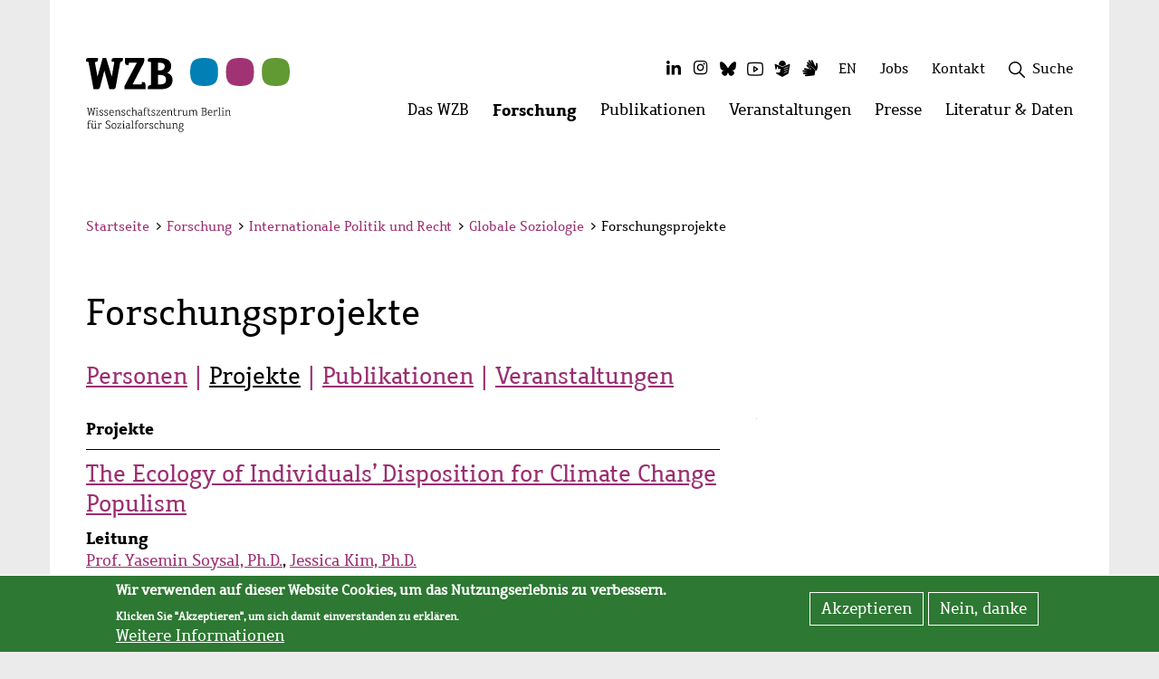

--- FILE ---
content_type: text/css
request_url: https://cms.wzb.eu/files/css/css_jpCQFiICwL9gBMAjh3f2dgQ47AmAJRDeTQkLmP4NbO8.css
body_size: 8206
content:
.text-align-left{text-align:left;}.text-align-right{text-align:right;}.text-align-center{text-align:center;}.text-align-justify{text-align:justify;}.align-left{float:left;}.align-right{float:right;}.align-center{display:block;margin-right:auto;margin-left:auto;}
.fieldgroup{padding:0;border-width:0;}
.container-inline div,.container-inline label{display:inline-block;}.container-inline .details-wrapper{display:block;}
.clearfix:after{display:table;clear:both;content:"";}
.js details:not([open]) .details-wrapper{display:none;}
.hidden{display:none;}.visually-hidden{position:absolute !important;overflow:hidden;clip:rect(1px,1px,1px,1px);width:1px;height:1px;word-wrap:normal;}.visually-hidden.focusable:active,.visually-hidden.focusable:focus{position:static !important;overflow:visible;clip:auto;width:auto;height:auto;}.invisible{visibility:hidden;}
.item-list__comma-list,.item-list__comma-list li{display:inline;}.item-list__comma-list{margin:0;padding:0;}.item-list__comma-list li:after{content:", ";}.item-list__comma-list li:last-child:after{content:"";}
.js .js-hide{display:none;}.js-show{display:none;}.js .js-show{display:block;}
.nowrap{white-space:nowrap;}
.position-container{position:relative;}
.progress{position:relative;}.progress__track{min-width:100px;max-width:100%;height:16px;margin-top:5px;border:1px solid;background-color:#fff;}.progress__bar{width:3%;min-width:3%;max-width:100%;height:16px;background-color:#000;}.progress__description,.progress__percentage{overflow:hidden;margin-top:0.2em;color:#555;font-size:0.875em;}.progress__description{float:left;}[dir="rtl"] .progress__description{float:right;}.progress__percentage{float:right;}[dir="rtl"] .progress__percentage{float:left;}.progress--small .progress__track{height:7px;}.progress--small .progress__bar{height:7px;background-size:20px 20px;}
.reset-appearance{margin:0;padding:0;border:0 none;background:transparent;line-height:inherit;-webkit-appearance:none;-moz-appearance:none;appearance:none;}
.resize-none{resize:none;}.resize-vertical{min-height:2em;resize:vertical;}.resize-horizontal{max-width:100%;resize:horizontal;}.resize-both{max-width:100%;min-height:2em;resize:both;}
table.sticky-header{z-index:500;top:0;margin-top:0;background-color:#fff;}
.system-status-counter__status-icon{display:inline-block;width:25px;height:25px;vertical-align:middle;}.system-status-counter__status-icon:before{display:block;width:100%;height:100%;content:"";background-repeat:no-repeat;background-position:center 2px;background-size:16px;}.system-status-counter__status-icon--error:before{background-image:url(/core/misc/icons/e32700/error.svg);}.system-status-counter__status-icon--warning:before{background-image:url(/core/misc/icons/e29700/warning.svg);}.system-status-counter__status-icon--checked:before{background-image:url(/core/misc/icons/73b355/check.svg);}
.system-status-report-counters__item{width:100%;margin-bottom:0.5em;padding:0.5em 0;text-align:center;white-space:nowrap;background-color:rgba(0,0,0,0.063);}@media screen and (min-width:60em){.system-status-report-counters{display:flex;flex-wrap:wrap;justify-content:space-between;}.system-status-report-counters__item--half-width{width:49%;}.system-status-report-counters__item--third-width{width:33%;}}
.system-status-general-info__item{margin-top:1em;padding:0 1em 1em;border:1px solid #ccc;}.system-status-general-info__item-title{border-bottom:1px solid #ccc;}
.tablesort{display:inline-block;width:16px;height:16px;background-size:100%;}.tablesort--asc{background-image:url(/core/misc/icons/787878/twistie-down.svg);}.tablesort--desc{background-image:url(/core/misc/icons/787878/twistie-up.svg);}
div.tree-child{background:url(/core/misc/tree.png) no-repeat 11px center;}div.tree-child-last{background:url(/core/misc/tree-bottom.png) no-repeat 11px center;}[dir="rtl"] div.tree-child,[dir="rtl"] div.tree-child-last{background-position:-65px center;}div.tree-child-horizontal{background:url(/core/misc/tree.png) no-repeat -11px center;}
.ui-helper-hidden{display:none;}.ui-helper-hidden-accessible{border:0;clip:rect(0 0 0 0);height:1px;margin:-1px;overflow:hidden;padding:0;position:absolute;width:1px;}.ui-helper-reset{margin:0;padding:0;border:0;outline:0;line-height:1.3;text-decoration:none;font-size:100%;list-style:none;}.ui-helper-clearfix:before,.ui-helper-clearfix:after{content:"";display:table;border-collapse:collapse;}.ui-helper-clearfix:after{clear:both;}.ui-helper-zfix{width:100%;height:100%;top:0;left:0;position:absolute;opacity:0;filter:Alpha(Opacity=0);}.ui-front{z-index:100;}.ui-state-disabled{cursor:default !important;pointer-events:none;}.ui-icon{display:inline-block;vertical-align:middle;margin-top:-.25em;position:relative;text-indent:-99999px;overflow:hidden;background-repeat:no-repeat;}.ui-widget-icon-block{left:50%;margin-left:-8px;display:block;}.ui-widget-overlay{position:fixed;top:0;left:0;width:100%;height:100%;}
.ui-menu{list-style:none;padding:0;margin:0;display:block;outline:0;}.ui-menu .ui-menu{position:absolute;}.ui-menu .ui-menu-item{margin:0;cursor:pointer;list-style-image:url("[data-uri]");}.ui-menu .ui-menu-item-wrapper{position:relative;padding:3px 1em 3px .4em;}.ui-menu .ui-menu-divider{margin:5px 0;height:0;font-size:0;line-height:0;border-width:1px 0 0 0;}.ui-menu .ui-state-focus,.ui-menu .ui-state-active{margin:-1px;}.ui-menu-icons{position:relative;}.ui-menu-icons .ui-menu-item-wrapper{padding-left:2em;}.ui-menu .ui-icon{position:absolute;top:0;bottom:0;left:.2em;margin:auto 0;}.ui-menu .ui-menu-icon{left:auto;right:0;}
.ui-selectmenu-menu{padding:0;margin:0;position:absolute;top:0;left:0;display:none;}.ui-selectmenu-menu .ui-menu{overflow:auto;overflow-x:hidden;padding-bottom:1px;}.ui-selectmenu-menu .ui-menu .ui-selectmenu-optgroup{font-size:1em;font-weight:bold;line-height:1.5;padding:2px 0.4em;margin:0.5em 0 0 0;height:auto;border:0;}.ui-selectmenu-open{display:block;}.ui-selectmenu-text{display:block;margin-right:20px;overflow:hidden;text-overflow:ellipsis;}.ui-selectmenu-button.ui-button{text-align:left;white-space:nowrap;width:14em;}.ui-selectmenu-icon.ui-icon{float:right;margin-top:0;}
.ui-button{padding:.4em 1em;display:inline-block;position:relative;line-height:normal;margin-right:.1em;cursor:pointer;vertical-align:middle;text-align:center;-webkit-user-select:none;-moz-user-select:none;-ms-user-select:none;user-select:none;overflow:visible;}.ui-button,.ui-button:link,.ui-button:visited,.ui-button:hover,.ui-button:active{text-decoration:none;}.ui-button-icon-only{width:2em;box-sizing:border-box;text-indent:-9999px;white-space:nowrap;}input.ui-button.ui-button-icon-only{text-indent:0;}.ui-button-icon-only .ui-icon{position:absolute;top:50%;left:50%;margin-top:-8px;margin-left:-8px;}.ui-button.ui-icon-notext .ui-icon{padding:0;width:2.1em;height:2.1em;text-indent:-9999px;white-space:nowrap;}input.ui-button.ui-icon-notext .ui-icon{width:auto;height:auto;text-indent:0;white-space:normal;padding:.4em 1em;}input.ui-button::-moz-focus-inner,button.ui-button::-moz-focus-inner{border:0;padding:0;}
.views-align-left{text-align:left;}.views-align-right{text-align:right;}.views-align-center{text-align:center;}.views-view-grid .views-col{float:left;}.views-view-grid .views-row{float:left;clear:both;width:100%;}.views-display-link + .views-display-link{margin-left:0.5em;}
#sliding-popup{background:url(/modules/contrib/eu_cookie_compliance/images/gradient.png) center center scroll repeat-y transparent;}.sliding-popup-bottom,.sliding-popup-top{margin:0;padding:0;width:100%;z-index:99999;left:0;text-align:center;}.sliding-popup-bottom{position:fixed;}.sliding-popup-top{position:relative;}.eu-cookie-compliance-content{margin:0 auto;max-width:80%;display:inline-block;text-align:left;width:100%;}.eu-cookie-compliance-buttons{float:right;margin:0 0 1em 0;max-width:40%;}.eu-cookie-compliance-categories-buttons{margin:0 0 1em 0;max-width:60%;float:left;}[dir="rtl"] .eu-cookie-compliance-buttons{float:left;}[dir="rtl"] .eu-cookie-compliance-categories-buttons{float:right;}.eu-cookie-compliance-more-button{cursor:pointer;display:inline;height:auto;margin:0;padding:0;border:none;text-decoration:underline;background:none;}.eu-cookie-compliance-secondary-button{cursor:pointer;border:none;background:none;margin-top:1em;padding:0 8px;vertical-align:middle;}.disagree-button.eu-cookie-compliance-more-button,.eu-cookie-compliance-agree-button,.eu-cookie-compliance-default-button,.eu-cookie-compliance-hide-button,.eu-cookie-compliance-more-button-thank-you,.eu-cookie-withdraw-button,.eu-cookie-compliance-save-preferences-button{cursor:pointer;margin-right:5px;margin-top:1em;vertical-align:middle;overflow:visible;width:auto;-moz-box-shadow:inset 0 1px 0 0 #ffffff;-webkit-box-shadow:inset 0 1px 0 0 #ffffff;box-shadow:inset 0 1px 0 0 #ffffff;background-color:#ededed;background-image:-moz-linear-gradient(top,#ededed 5%,#dfdfdf 100%);background-image:-webkit-gradient(linear,left top,left bottom,color-stop(5%,#ededed),color-stop(100%,#dfdfdf));background-image:-webkit-linear-gradient(top,#ededed 5%,#dfdfdf 100%);background-image:-o-linear-gradient(top,#ededed 5%,#dfdfdf 100%);background-image:-ms-linear-gradient(top,#ededed 5%,#dfdfdf 100%);background-image:linear-gradient(to bottom,#ededed 5%,#dfdfdf 100%);-moz-border-radius:6px;-webkit-border-radius:6px;border-radius:6px;border:1px solid #dcdcdc;color:#000;font-family:Arial,sans-serif;font-weight:bold;padding:4px 8px;text-decoration:none;text-shadow:1px 1px 0 #ffffff;}[dir="rtl"] .eu-cookie-compliance-buttons button{-moz-box-shadow:inset 0 0 0 1px #ffffff;-webkit-box-shadow:inset 0 0 0 1px #ffffff;box-shadow:inset 0 0 0 1px #ffffff;}.disagree-button.eu-cookie-compliance-more-button:hover,.eu-cookie-compliance-agree-button:hover,.eu-cookie-compliance-default-button:hover,.eu-cookie-compliance-hide-button:hover,.eu-cookie-compliance-more-button-thank-you:hover,.eu-cookie-withdraw-button:hover{background-color:#dfdfdf;background-image:-moz-linear-gradient(top,#dfdfdf 5%,#ededed 100%);background-image:-webkit-gradient(linear,left top,left bottom,color-stop(5%,#dfdfdf),color-stop(100%,#ededed));background-image:-webkit-linear-gradient(top,#dfdfdf 5%,#ededed 100%);background-image:-o-linear-gradient(top,#dfdfdf 5%,#ededed 100%);background-image:-ms-linear-gradient(top,#dfdfdf 5%,#ededed 100%);background-image:linear-gradient(to bottom,#dfdfdf 5%,#ededed 100%);}.disagree-button.eu-cookie-compliance-more-button:active,.eu-cookie-compliance-agree-button:active,.eu-cookie-compliance-default-button:active,.eu-cookie-compliance-hide-button:active,.eu-cookie-compliance-more-button-thank-you:active,.eu-cookie-withdraw-button:active{position:relative;top:1px;}.eu-cookie-compliance-message{float:left;margin:5px 0 0;max-width:60%;}.eu-cookie-compliance-banner--categories .eu-cookie-compliance-message{max-width:100%;}.eu-cookie-compliance-categories{clear:both;padding-top:1em;}.eu-cookie-compliance-categories label{display:inline;}[dir="rtl"] .eu-cookie-compliance-message{float:right;text-align:right;}.eu-cookie-compliance-message h1,.eu-cookie-compliance-message h2,.eu-cookie-compliance-message h3,.eu-cookie-compliance-message p{color:#fff;font-weight:bold;line-height:1.4;margin:0 0 5px 0;}.eu-cookie-compliance-message h1{font-size:24px;}.eu-cookie-compliance-message h2{font-size:16px;}.eu-cookie-compliance-message h3{font-size:12px;}.eu-cookie-compliance-message p{font-size:12px;display:inline;}.eu-cookie-withdraw-tab{padding:4px 7px;cursor:pointer;}.sliding-popup-bottom .eu-cookie-withdraw-tab{border-width:2px 2px 0;border-radius:5px 5px 0 0;}.sliding-popup-top .eu-cookie-withdraw-tab{border-width:0 2px 2px;border-radius:0 0 5px 5px;}.eu-cookie-withdraw-wrapper.sliding-popup-top,.eu-cookie-withdraw-wrapper.sliding-popup-top .eu-cookie-withdraw-banner{transform:scaleY(-1);}.eu-cookie-withdraw-tab{position:absolute;top:0;transform:translate(-50%,-100%);left:50%;}.eu-cookie-withdraw-wrapper.sliding-popup-top .eu-cookie-withdraw-tab{transform:translate(-50%,-100%) scaleY(-1);}@media screen and (max-width:600px){.eu-cookie-compliance-content{max-width:95%;}.eu-cookie-compliance-categories,.eu-cookie-compliance-message{max-width:100%;}.eu-cookie-compliance-buttons{clear:both;float:none;max-width:100%;margin:5px 0 1em;}.eu-cookie-compliance-buttons.eu-cookie-compliance-has-categories{float:right;margin-top:-56px;}.eu-cookie-compliance-banner--categories .eu-cookie-compliance-buttons{position:initial;bottom:unset;right:unset;}}
.calendar-calendar tr.odd,.calendar-calendar tr.even{background-color:#fff;}.calendar-calendar table{border-collapse:collapse;border-spacing:0;margin:0 auto;padding:0;width:100%;clear:both;}.calendar-calendar .month-view table{border:none;padding:0;margin:0;width:100%;clear:both;}.calendar-calendar .year-view td{width:32%;padding:1px;border:none;}.calendar-calendar .year-view td table td{width:13%;padding:0;}.calendar-calendar tr{padding:0;margin:0;background-color:white;}.calendar-calendar th{color:#fff;background-color:#ccc;text-align:center;margin:0;}.calendar-calendar th a{font-weight:bold;color:#fff;background-color:#ccc;}.calendar-calendar td{width:12%;min-width:12%;border:1px solid #ccc;color:#777;text-align:right;vertical-align:top;margin:0;padding:0;}.calendar-calendar .mini{border:none;}.calendar-calendar td.week{width:1%;min-width:1%;}.calendar-calendar .week{clear:both;font-style:normal;color:#555;font-size:0.8em;}.calendar-calendar .week a{font-weight:normal;}.calendar-calendar .inner{min-height:5em;height:auto;padding:0;margin:0;}.calendar-calendar .inner div{padding:0;margin:0;}.calendar-calendar .inner p{padding:0 0 .8em 0;margin:0;}.calendar-calendar td a{font-weight:bold;text-decoration:none;}.calendar-calendar td a:hover{text-decoration:underline;}.calendar-calendar td.year,.calendar-calendar td.month{text-align:center;}.calendar-calendar th.days{color:#ccc;background-color:#224;text-align:center;padding:1px;margin:0;}.calendar-calendar div.day{float:right;text-align:center;padding:0.125em 0.25em 0 0.25em;margin:0;background-color:#f3f3f3;border-width:0 0 1px 1px;border-style:solid;border-color:gray;clear:both;width:1.5em;}.calendar-calendar div.calendar{background-color:#fff;border:solid 1px #ddd;text-align:left;margin:0 .25em .25em 0;width:96%;float:right;clear:both;}.calendar-calendar .day-view div.calendar{float:none;width:98%;margin:1% 1% 0 1%;}.calendar-calendar div.title{font-size:.8em;text-align:center;}.calendar-calendar div.title a{color:#000;}.calendar-calendar div.title a:hover{color:#c00;}.calendar-calendar .content{clear:both;padding:3px 3px 3px 5px;}.calendar div.form-item{white-space:normal;}table td.mini,table th.mini,table.mini td.week{padding:0 1px 0 0;margin:0;}table td.mini a{font-weight:normal;}.calendar-calendar .mini-day-off{padding:0;}.calendar-calendar .mini-day-on{padding:0;}table .mini-day-on a{text-decoration:underline;}.calendar-calendar .mini .title{font-size:.8em;}.mini .calendar-calendar .week{font-size:.7em;}.mini-row{width:100%;border:none;}.mini{width:32%;vertical-align:top;}.calendar-calendar .stripe{height:5px;width:auto;font-size:1px !important;line-height:1px !important;}.calendar-calendar .day-view .stripe{width:100%;}table.calendar-legend{background-color:#ccc;width:100%;margin:0;padding:0;}table.calendar-legend tr.odd .stripe,table.calendar-legend tr.even .stripe{height:12px !important;font-size:9px !important;line-height:10px !important;}.calendar-legend td{text-align:left;}.calendar-empty{font-size:1px;line-height:1px;}.calendar-calendar td.calendar-agenda-hour{font-family:serif;text-align:right;border:none;border-top:1px #333 dotted;padding-top:.25em;width:1%;}.calendar-calendar td.calendar-agenda-no-hours{min-width:1%;}.calendar-calendar td.calendar-agenda-hour .calendar-hour{font-size:1.2em;font-weight:bold;}.calendar-calendar td.calendar-agenda-hour .calendar-ampm{font-size:1em;}.calendar-calendar td.calendar-agenda-items{border:1px #333 dotted;text-align:left;}.calendar-calendar td.calendar-agenda-items div.calendar{width:auto;padding:.25em;margin:0;}.calendar-calendar div.calendar div.inner .calendar-agenda-empty{width:100%;text-align:center;vertical-align:middle;padding:1em 0;background-color:#fff;}.calendar-date-select form{text-align:right;float:right;width:25%;}.calendar-date-select div,.calendar-date-select input,.calendar-date-select label{text-align:right;padding:0;margin:0;float:right;clear:both;}.calendar-date-select .description{float:right;}.calendar-label{font-weight:bold;display:block;clear:both;}.calendar-calendar div.date-nav{background-color:#ccc;color:#777;width:auto;border:1px solid #ccc;}.calendar-calendar div.date-nav a,.calendar-calendar div.date-nav h3{color:#777;}.calendar-calendar th.days{background-color:#eee;color:#777;font-weight:bold;border:1px solid #ccc;}.calendar-calendar td.empty{background:#ccc;border-color:#ccc;}.calendar-calendar table.mini td.empty{background:#fff;border-color:#fff;}.calendar-calendar td div.day{border:1px solid #ccc;border-top:none;border-right:none;margin-bottom:2px;}.calendar-calendar td .inner div,.calendar-calendar td .inner div a{background:#eee;}.calendar-calendar div.calendar{border:none;font-size:x-small;}.calendar-calendar td .inner div.calendar div,.calendar-calendar td .inner div.calendar div a{border:none;background:#ffc;padding:0 2px;}.calendar-calendar td .inner div.calendar div.calendar-more,.calendar-calendar td .inner div.calendar div.calendar-more a{color:#444;background:#fff;text-align:right;}.calendar-calendar td .inner .view-field,.calendar-calendar td .inner .view-field a{color:#444;font-weight:normal;}.calendar-calendar td span.date-display-single,.calendar-calendar td span.date-display-start,.calendar-calendar td span.date-display-end,.calendar-calendar td span.date-display-separator{font-weight:bold;}.calendar-calendar td .inner div.day a{color:#4b85ac;}.calendar-calendar tr td.today,.calendar-calendar tr.odd td.today,.calendar-calendar tr.even td.today{background-color:#c3d6e4;}.calendar-calendar td .inner div.calendar div div.view-data-node-data-field-date-field-date-value{border-bottom:1px solid #ccc;}nav.pager > ul{list-style:none;}
.calendar-calendar tr.odd,.calendar-calendar tr.even{background-color:#fff;}.calendar-calendar table{width:100%;margin:0 auto;padding:0;border-spacing:0;border-collapse:collapse;}.calendar-calendar .month-view table{width:100%;margin:0;padding:0;border:none;}.calendar-calendar .year-view td{width:32%;padding:1px;border:none;}.calendar-calendar .year-view td table td{width:13%;padding:0;}.calendar-calendar tr{margin:0;padding:0;background-color:white;}.calendar-calendar th{margin:0;text-align:center;}.calendar-calendar th a{font-weight:bold;}.calendar-calendar td{width:14%;margin:0;padding:0;text-align:right;vertical-align:top;color:#777;border:1px solid #ccc;}.calendar-calendar .mini{border:none;}.calendar-calendar td.week{width:1%;min-width:1%;}.calendar-calendar .week{clear:both;color:#555;font-size:0.8em;font-style:normal;}.calendar-calendar .inner{height:auto;margin:0;padding:0;}.calendar-calendar .inner div{margin:0;padding:0;}.calendar-calendar .inner p{margin:0;padding:0 0 0.8em 0;}.calendar-calendar td a{text-decoration:none;font-weight:bold;}.calendar-calendar td a:hover{text-decoration:underline;}.calendar-calendar td.year,.calendar-calendar td.month{text-align:center;}.calendar-calendar th.days{margin:0;padding:1px;text-align:center;color:#ccc;background-color:#224;}.calendar-calendar div.day{float:right;clear:both;width:1.5em;margin:0;padding:0.125em 0.25em 0 0.25em;text-align:center;border:1px solid gray;border-width:0 0 1px 1px;background-color:#f3f3f3;}.calendar-calendar div.calendar{float:right;clear:both;width:96%;margin:0 0.25em 0.25em 0;text-align:left;border:solid 1px #ddd;background-color:#fff;}.calendar-calendar .day-view div.calendar{float:none;width:98%;margin:1% 1% 0 1%;}.calendar-calendar div.title{text-align:center;font-size:0.8em;}.calendar-calendar div.title a{color:#000;}.calendar-calendar div.title a:hover{color:#c00;}.calendar-calendar .content{clear:both;padding:3px;padding-left:5px;}.calendar div.form-item{white-space:normal;}table td.mini,table th.mini,table.mini td.week{margin:0;padding:0 1px 0 0;}table td.mini a{font-weight:normal;}.calendar-calendar .mini-day-off{padding:0;}.calendar-calendar .mini-day-on{padding:0;}table .mini-day-on a{text-decoration:underline;}.calendar-calendar .mini .title{font-size:0.8em;}.mini .calendar-calendar .week{font-size:0.7em;}.mini-row{width:100%;border:none;}.mini{width:32%;vertical-align:top;}.calendar-calendar .stripe{width:auto;height:5px;font-size:1px !important;line-height:1px !important;}.calendar-calendar .day-view .stripe{width:100%;}table.calendar-legend{width:100%;margin:0;padding:0;background-color:#ccc;}table.calendar-legend tr.odd .stripe,table.calendar-legend tr.even .stripe{height:12px !important;font-size:9px !important;line-height:10px !important;}.calendar-legend td{padding-left:5px;text-align:left;}.calendar-empty{font-size:1px;line-height:1px;}.calendar-calendar td.calendar-agenda-hour{width:1%;padding-top:0.25em;text-align:right;border:none;border-top:1px solid #ccc;}.calendar-calendar td.calendar-agenda-no-hours{min-width:1%;}.calendar-calendar td.calendar-agenda-hour .calendar-hour{font-size:1.2em;font-weight:bold;}.calendar-calendar td.calendar-agenda-hour .calendar-ampm{font-size:1em;}.calendar-calendar td.calendar-agenda-items{text-align:left;border:1px solid #ccc;}.calendar-calendar td.calendar-agenda-items div.calendar{width:auto;margin:0;padding:0.25em;}.calendar-calendar div.calendar div.inner .calendar-agenda-empty{width:100%;padding:1em 0;text-align:center;vertical-align:middle;background-color:#fff;}.calendar-date-select form{float:right;width:25%;text-align:right;}.calendar-date-select div,.calendar-date-select input,.calendar-date-select label{float:right;clear:both;margin:0;padding:0;text-align:right;}.calendar-date-select .description{float:right;}.calendar-label{display:block;clear:both;font-weight:bold;}.calendar-calendar div.date-nav{width:auto;padding:0.2em;color:#777;border:1px solid #ccc;background-color:#ccc;}.calendar-calendar div.date-nav a,.calendar-calendar div.date-nav h3{text-decoration:none;color:#777;}.calendar-calendar th.days{color:#777;border:1px solid #ccc;background-color:#eee;font-weight:bold;}.calendar-calendar td.empty{color:#cc9;border-color:#ccc;background:#ccc;}.calendar-calendar table.mini td.empty{border-color:#fff;background:#fff;}.calendar-calendar td div.day{margin-bottom:2px;border:1px solid #ccc;border-top:none;border-right:none;}.calendar-calendar td .inner div,.calendar-calendar td .inner div a{background:#eee;}.calendar-calendar div.calendar{border:none;font-size:x-small;}.calendar-calendar td .inner div.calendar div,.calendar-calendar td .inner div.calendar div a{padding:0;border:none;background:#ffc;}.calendar-calendar td .inner div.calendar div.calendar-more,.calendar-calendar td .inner div.calendar div.calendar-more a{text-align:right;color:#444;background:#fff;}.calendar-calendar td .inner .view-field,.calendar-calendar td .inner .view-field a{color:#444;font-weight:normal;}.calendar-calendar td span.date-display-single,.calendar-calendar td span.date-display-start,.calendar-calendar td span.date-display-end,.calendar-calendar td span.date-display-separator{font-weight:bold;}.calendar-calendar td .inner div.day a{color:#4b85ac;}.calendar-calendar tr td.today,.calendar-calendar tr.odd td.today,.calendar-calendar tr.even td.today{background-color:#c3d6e4;}.calendar-calendar tbody{border-top:none;}.calendar-calendar .month-view .full .inner,.calendar-calendar .week-view .full .multi-day .inner{height:auto;min-height:auto;}.calendar-calendar .week-view .full .calendar-agenda-hour,.calendar-calendar .month-view .full .single-day .inner .view-item{float:left;width:100%;}.calendar-calendar .week-view .full .calendar-agenda-hour,.calendar-calendar .day-view .full .calendar-agenda-hour{padding-right:2px;}.calendar-calendar .week-view .full .calendar-agenda-hour{width:6%;min-width:0;}.calendar-calendar .week-view .full .days{width:13%;}.calendar-calendar .month-view .full div.calendar,.calendar-calendar .week-view .full div.calendar,.calendar-calendar .day-view div.calendar{width:auto;}.calendar-calendar .month-view .full tr.date-box,.calendar-calendar .month-view .full tr.date-box td,.calendar-calendar .month-view .full tr.multi-day,.calendar-calendar .month-view .full tr.multi-day td{height:19px;max-height:19px;}.calendar-calendar .month-view .full tr.single-day .no-entry,.calendar-calendar .month-view .full tr.single-day .no-entry .inner{height:44px !important;line-height:44px;}.calendar-calendar .month-view .full tr.single-day .noentry-multi-day,.calendar-calendar .month-view .full tr.single-day .noentry-multi-day .inner{height:22px !important;line-height:22px;}.calendar-calendar .month-view .full td,.calendar-calendar .week-view .full td,.calendar-calendar .day-view  td{padding:1px 2px 0 2px;vertical-align:top;}.calendar-calendar .month-view .full td.date-box{height:1%;padding-bottom:2px;border-bottom:0;}.calendar-calendar .month-view .full .week{font-size:inherit;}.calendar-calendar .month-view .full .week a,.calendar-calendar .week-view .full .week a{color:#4b85ac;}.calendar-calendar .month-view .full td .inner div.day,.calendar-calendar .month-view .full td .inner div.day a{margin-bottom:0;border:none;background:none;}.calendar-calendar .month-view .full td.date-box .inner,.calendar-calendar .week-view .full td.date-box .inner{min-height:inherit;}.calendar-calendar .month-view .full td.multi-day,.calendar-calendar .week-view .full td.multi-day{border-top:0;border-bottom:0;}.calendar-calendar .week-view .full .first td.multi-day{border-top:1px solid #ccc;}.calendar-calendar .month-view .full td.single-day{border-top:0;}.calendar-calendar .month-view .full td.multi-day .inner,.calendar-calendar .week-view .full td.multi-day .inner,.calendar-calendar .day-view .full td.multi-day .inner{position:relative;width:auto;min-height:inherit;}.calendar-calendar .month-view .full td.multi-day.no-entry{min-height:0;}.calendar-calendar .month-view .full td.single-day .calendar-empty,.calendar-calendar .month-view .full td.single-day.empty,.calendar-calendar .month-view .full td.date-box.empty{background:#f4f4f4;}.calendar-calendar .month-view .full td.single-day .inner div,.calendar-calendar .month-view .full td.single-day .inner div a,.calendar-calendar .month-view .full td.multi-day .inner div,.calendar-calendar .month-view .full td.multi-day .inner div a,.calendar-calendar .month-view .full td .inner div.calendar.monthview div,.calendar-calendar .month-view .full td .inner div.calendar.monthview div a,.calendar-calendar .week-view .full td.single-day .inner div,.calendar-calendar .week-view .full td.single-day .inner div a,.calendar-calendar .week-view .full td.multi-day .inner div,.calendar-calendar .week-view .full td.multi-day .inner div a,.calendar-calendar .week-view .full td .inner div.calendar.weekview div,.calendar-calendar .week-view .full td .inner div.calendar.weekview div a,.calendar-calendar .day-view .full td .inner div.view-item,.calendar-calendar .day-view .full td .inner div.calendar div,.calendar-calendar .day-view .full td .inner div.calendar div a{background:none;}.calendar-calendar .day-view .full td .inner div.calendar div,.calendar-calendar .day-view .full td .inner div.calendar div a{margin:0 3px;}.calendar-calendar .day-view .full td .inner div.calendar div.stripe{margin:0;}.calendar-calendar .month-view .full tr td.today,.calendar-calendar .month-view .full tr.odd td.today,.calendar-calendar .month-view .full tr.even td.today{border-right:2px solid #7c7f12;border-left:2px solid #7c7f12;background:none;}.calendar-calendar .month-view .full td.date-box.today{border-width:2px 2px 0 2px;border-style:solid;border-color:#7c7f12;}.calendar-calendar .month-view .full tr td.single-day.today{border-bottom:2px solid #7c7f12;}.calendar-calendar .month-view .full tr td.multi-day.starts-today{border-left:2px solid #7c7f12;}.calendar-calendar .month-view .full tr td.multi-day.ends-today{border-right:2px solid #7c7f12;}.calendar-calendar .month-view .full tr td.multi-day,.calendar-calendar .month-view .full tr td.single-day{border-top:0;}.calendar-calendar .month-view .full tr td.multi-day,.calendar-calendar .month-view .full tr td.date-box{border-bottom:0;}.calendar-calendar .month-view .full .inner .monthview,.calendar-calendar .week-view .full .inner .weekview,.calendar-calendar .day-view .full .inner .dayview{position:relative;display:block;float:none;width:auto;margin:0.25em auto;-moz-border-radius:5px;border-radius:5px;}.calendar-calendar .month-view .full td.single-day div.monthview,.calendar-calendar .week-view .full td.single-day div.weekview,.calendar-calendar .day-view .full td.single-day div.dayview{overflow:hidden;width:auto;padding:0 3px;background:#ffc;}.calendar-calendar .month-view .full td.single-day .calendar-more div.monthview{background:none;}.calendar-calendar .day-view td div.dayview{padding:0;}.calendar-calendar .month-view .full td.multi-day div.monthview,.calendar-calendar .week-view .full td.multi-day div.weekview,.calendar-calendar .day-view .full td.multi-day div.dayview{position:relative;overflow:hidden;height:1.9em;margin:0 auto;color:#fff;background:#74a5d7;}.calendar-calendar .week-view .full td.multi-day div.weekview{height:3.5em;}.calendar-calendar .month-view .full td.multi-day .inner .view-field,.calendar-calendar .month-view .full td.multi-day .inner .view-field a,.calendar-calendar .week-view .full td.multi-day .inner .view-field,.calendar-calendar .week-view .full td.multi-day .inner .view-field a,.calendar-calendar .day-view .full td.multi-day .inner .view-field,.calendar-calendar .day-view .full td.multi-day .inner .view-field a{color:#fff;}.calendar-calendar .day-view .full td.multi-day div.dayview,.calendar-calendar .week-view .full td.multi-day div.weekview{margin-bottom:2px;}.calendar-calendar .month-view .full td.multi-day .calendar.monthview .view-field{float:left;margin-right:3px;white-space:nowrap;}.calendar-calendar .week-view .full td.multi-day .calendar.weekview .view-field{display:inline;margin-right:3px;white-space:nowrap;}.calendar-calendar .day-view .full td.multi-day .calendar.weekview .view-field{display:block;}.calendar-calendar .month-view .full td.multi-day .calendar.monthview .contents,.calendar-calendar .week-view .full td.multi-day .calendar.weekview .contents{position:absolute;left:5px;width:3000px;}.calendar-calendar .day-view td .stripe,.calendar-calendar .month-view .full td .stripe,.calendar-calendar .week-view .full td .stripe{z-index:2;top:0;left:0;width:100%;height:3px;-moz-border-radius:5px 5px 0 0;border-radius:5px 5px 0 0;}.calendar-calendar .full td.single-day .continuation,.calendar-calendar .full td.single-day .continues,.calendar-calendar .full td.single-day .cutoff{display:none;}.calendar-calendar .month-view .full td.multi-day  .inner .monthview .continuation,.calendar-calendar .week-view .full td.multi-day  .inner .weekview .continuation{float:left;height:1.9em;margin-right:3px;}.calendar-calendar .week-view .full td.multi-day  .inner .weekview .continuation{height:2.75em;margin-right:8px;padding-top:0.75em;}.calendar-calendar .month-view .full td.multi-day .inner .monthview .continues,.calendar-calendar .month-view .full td.multi-day .inner .monthview .cutoff,.calendar-calendar .week-view .full td.multi-day .inner .weekview .continues,.calendar-calendar .week-view .full td.multi-day .inner .weekview .cutoff{position:absolute;z-index:1;right:0;width:10px;height:1.9em;padding-left:6px;text-align:left;-moz-border-radius:0 5px 5px 0;border-radius:0 5px 5px 0;background:#74a5d7;}.calendar-calendar .week-view .full td.multi-day .inner .weekview .continues,.calendar-calendar .week-view .full td.multi-day .inner .weekview .cutoff{height:2.75em;padding-top:0.75em;}.calendar-calendar .month-view .full td.multi-day .inner .monthview .cutoff,.calendar-calendar .week-view .full td.multi-day .inner .weekview .cutoff{width:8px;padding-left:0;}.calendar-calendar .week-view .full td.multi-day{padding:2px;}.calendar-calendar .week-view td.single-day div.calendar{width:100%;padding-right:0;padding-left:0;}.calendar-calendar .week-view .full tr.last td.multi-day{border-bottom:1px solid #ccc;}.view .date-nav-wrapper .clear-block{margin-bottom:10px;}.view .date-nav-wrapper{position:relative;width:100%;margin-top:5px;}.view .date-nav-wrapper .date-nav{position:relative;height:30px;height:auto;min-height:30px;margin-bottom:10px;border:0;background-color:transparent;}.view .date-nav-wrapper .date-prev a,.view .date-nav-wrapper .date-next a{text-decoration:none;color:inherit;font-size:12px;}.view .date-nav-wrapper.date-nav a:hover{text-decoration:underline;}.view .date-nav-wrapper .date-prev{position:absolute;z-index:1;top:0;right:60px;left:auto;float:none;width:auto;padding:5px 0;text-align:right;-moz-border-radius:5px 0 0 5px;border-radius:5px 0 0 5px;background:none repeat scroll 0 0 #dfdfdf;font-size:12px;}.block-views .view .date-nav-wrapper .date-prev{right:auto;left:0;}.view .date-nav-wrapper .date-prev a{margin-left:10px;font-weight:bold;}.view .date-nav-wrapper .date-heading{position:relative;z-index:0;top:0;width:100%;text-align:center;}.view .date-nav-wrapper .date-heading h3{font-size:1.7em;line-height:30px;}.view .date-nav-wrapper .date-next{position:absolute;z-index:1;top:0;right:0;float:none;width:auto;padding:5px 0;text-align:right;-moz-border-radius:0 5px 5px 0;border-radius:0 5px 5px 0;background:none repeat scroll 0 0 #dfdfdf;font-size:12px;}.view .date-nav-wrapper .date-next a{margin-right:10px;font-weight:bold;}.attachment .calendar-calendar{clear:both;margin-top:20px;}.calendar-calendar th a,.attachment .calendar-calendar th{border:0;background-color:transparent;}.attachment .calendar-calendar th.calendar-agenda-hour{text-align:right;color:#777;font-weight:bold;}.view-calendar .feed-icon{margin-top:5px;}.view table.mini .date-prev,.view table.mini .date-next{background:none;}.date-nav div.date-prev,.date-nav div.date-next,.date-nav{width:auto;}ul.calendar-links,.region-content ul.calendar-links{margin:0;padding:0;}.year-view div.month-view div.date-nav{min-height:20px;background-color:#dfdfdf;}
.ui-widget{font-family:Arial,Helvetica,sans-serif;font-size:1em;}.ui-widget .ui-widget{font-size:1em;}.ui-widget input,.ui-widget select,.ui-widget textarea,.ui-widget button{font-family:Arial,Helvetica,sans-serif;font-size:1em;}.ui-widget.ui-widget-content{border:1px solid #c5c5c5;}.ui-widget-content{border:1px solid #dddddd;background:#ffffff;color:#333333;}.ui-widget-content a{color:#333333;}.ui-widget-header{border:1px solid #dddddd;background:#e9e9e9;color:#333333;font-weight:bold;}.ui-widget-header a{color:#333333;}.ui-state-default,.ui-widget-content .ui-state-default,.ui-widget-header .ui-state-default,.ui-button,html .ui-button.ui-state-disabled:hover,html .ui-button.ui-state-disabled:active{border:1px solid #c5c5c5;background:#f6f6f6;font-weight:normal;color:#454545;}.ui-state-default a,.ui-state-default a:link,.ui-state-default a:visited,a.ui-button,a:link.ui-button,a:visited.ui-button,.ui-button{color:#454545;text-decoration:none;}.ui-state-hover,.ui-widget-content .ui-state-hover,.ui-widget-header .ui-state-hover,.ui-state-focus,.ui-widget-content .ui-state-focus,.ui-widget-header .ui-state-focus,.ui-button:hover,.ui-button:focus{border:1px solid #cccccc;background:#ededed;font-weight:normal;color:#2b2b2b;}.ui-state-hover a,.ui-state-hover a:hover,.ui-state-hover a:link,.ui-state-hover a:visited,.ui-state-focus a,.ui-state-focus a:hover,.ui-state-focus a:link,.ui-state-focus a:visited,a.ui-button:hover,a.ui-button:focus{color:#2b2b2b;text-decoration:none;}.ui-visual-focus{box-shadow:0 0 3px 1px rgb(94,158,214);}.ui-state-active,.ui-widget-content .ui-state-active,.ui-widget-header .ui-state-active,a.ui-button:active,.ui-button:active,.ui-button.ui-state-active:hover{border:1px solid #003eff;background:#007fff;font-weight:normal;color:#ffffff;}.ui-icon-background,.ui-state-active .ui-icon-background{border:#003eff;background-color:#ffffff;}.ui-state-active a,.ui-state-active a:link,.ui-state-active a:visited{color:#ffffff;text-decoration:none;}.ui-state-highlight,.ui-widget-content .ui-state-highlight,.ui-widget-header .ui-state-highlight{border:1px solid #dad55e;background:#fffa90;color:#777620;}.ui-state-checked{border:1px solid #dad55e;background:#fffa90;}.ui-state-highlight a,.ui-widget-content .ui-state-highlight a,.ui-widget-header .ui-state-highlight a{color:#777620;}.ui-state-error,.ui-widget-content .ui-state-error,.ui-widget-header .ui-state-error{border:1px solid #f1a899;background:#fddfdf;color:#5f3f3f;}.ui-state-error a,.ui-widget-content .ui-state-error a,.ui-widget-header .ui-state-error a{color:#5f3f3f;}.ui-state-error-text,.ui-widget-content .ui-state-error-text,.ui-widget-header .ui-state-error-text{color:#5f3f3f;}.ui-priority-primary,.ui-widget-content .ui-priority-primary,.ui-widget-header .ui-priority-primary{font-weight:bold;}.ui-priority-secondary,.ui-widget-content .ui-priority-secondary,.ui-widget-header .ui-priority-secondary{opacity:.7;filter:Alpha(Opacity=70);font-weight:normal;}.ui-state-disabled,.ui-widget-content .ui-state-disabled,.ui-widget-header .ui-state-disabled{opacity:.35;filter:Alpha(Opacity=35);background-image:none;}.ui-state-disabled .ui-icon{filter:Alpha(Opacity=35);}.ui-icon{width:16px;height:16px;}.ui-icon,.ui-widget-content .ui-icon{background-image:url(/core/assets/vendor/jquery.ui/themes/base/images/ui-icons_444444_256x240.png);}.ui-widget-header .ui-icon{background-image:url(/core/assets/vendor/jquery.ui/themes/base/images/ui-icons_444444_256x240.png);}.ui-state-hover .ui-icon,.ui-state-focus .ui-icon,.ui-button:hover .ui-icon,.ui-button:focus .ui-icon{background-image:url(/core/assets/vendor/jquery.ui/themes/base/images/ui-icons_555555_256x240.png);}.ui-state-active .ui-icon,.ui-button:active .ui-icon{background-image:url(/core/assets/vendor/jquery.ui/themes/base/images/ui-icons_ffffff_256x240.png);}.ui-state-highlight .ui-icon,.ui-button .ui-state-highlight.ui-icon{background-image:url(/core/assets/vendor/jquery.ui/themes/base/images/ui-icons_777620_256x240.png);}.ui-state-error .ui-icon,.ui-state-error-text .ui-icon{background-image:url(/core/assets/vendor/jquery.ui/themes/base/images/ui-icons_cc0000_256x240.png);}.ui-button .ui-icon{background-image:url(/core/assets/vendor/jquery.ui/themes/base/images/ui-icons_777777_256x240.png);}.ui-icon-blank{background-position:16px 16px;}.ui-icon-caret-1-n{background-position:0 0;}.ui-icon-caret-1-ne{background-position:-16px 0;}.ui-icon-caret-1-e{background-position:-32px 0;}.ui-icon-caret-1-se{background-position:-48px 0;}.ui-icon-caret-1-s{background-position:-65px 0;}.ui-icon-caret-1-sw{background-position:-80px 0;}.ui-icon-caret-1-w{background-position:-96px 0;}.ui-icon-caret-1-nw{background-position:-112px 0;}.ui-icon-caret-2-n-s{background-position:-128px 0;}.ui-icon-caret-2-e-w{background-position:-144px 0;}.ui-icon-triangle-1-n{background-position:0 -16px;}.ui-icon-triangle-1-ne{background-position:-16px -16px;}.ui-icon-triangle-1-e{background-position:-32px -16px;}.ui-icon-triangle-1-se{background-position:-48px -16px;}.ui-icon-triangle-1-s{background-position:-65px -16px;}.ui-icon-triangle-1-sw{background-position:-80px -16px;}.ui-icon-triangle-1-w{background-position:-96px -16px;}.ui-icon-triangle-1-nw{background-position:-112px -16px;}.ui-icon-triangle-2-n-s{background-position:-128px -16px;}.ui-icon-triangle-2-e-w{background-position:-144px -16px;}.ui-icon-arrow-1-n{background-position:0 -32px;}.ui-icon-arrow-1-ne{background-position:-16px -32px;}.ui-icon-arrow-1-e{background-position:-32px -32px;}.ui-icon-arrow-1-se{background-position:-48px -32px;}.ui-icon-arrow-1-s{background-position:-65px -32px;}.ui-icon-arrow-1-sw{background-position:-80px -32px;}.ui-icon-arrow-1-w{background-position:-96px -32px;}.ui-icon-arrow-1-nw{background-position:-112px -32px;}.ui-icon-arrow-2-n-s{background-position:-128px -32px;}.ui-icon-arrow-2-ne-sw{background-position:-144px -32px;}.ui-icon-arrow-2-e-w{background-position:-160px -32px;}.ui-icon-arrow-2-se-nw{background-position:-176px -32px;}.ui-icon-arrowstop-1-n{background-position:-192px -32px;}.ui-icon-arrowstop-1-e{background-position:-208px -32px;}.ui-icon-arrowstop-1-s{background-position:-224px -32px;}.ui-icon-arrowstop-1-w{background-position:-240px -32px;}.ui-icon-arrowthick-1-n{background-position:1px -48px;}.ui-icon-arrowthick-1-ne{background-position:-16px -48px;}.ui-icon-arrowthick-1-e{background-position:-32px -48px;}.ui-icon-arrowthick-1-se{background-position:-48px -48px;}.ui-icon-arrowthick-1-s{background-position:-64px -48px;}.ui-icon-arrowthick-1-sw{background-position:-80px -48px;}.ui-icon-arrowthick-1-w{background-position:-96px -48px;}.ui-icon-arrowthick-1-nw{background-position:-112px -48px;}.ui-icon-arrowthick-2-n-s{background-position:-128px -48px;}.ui-icon-arrowthick-2-ne-sw{background-position:-144px -48px;}.ui-icon-arrowthick-2-e-w{background-position:-160px -48px;}.ui-icon-arrowthick-2-se-nw{background-position:-176px -48px;}.ui-icon-arrowthickstop-1-n{background-position:-192px -48px;}.ui-icon-arrowthickstop-1-e{background-position:-208px -48px;}.ui-icon-arrowthickstop-1-s{background-position:-224px -48px;}.ui-icon-arrowthickstop-1-w{background-position:-240px -48px;}.ui-icon-arrowreturnthick-1-w{background-position:0 -64px;}.ui-icon-arrowreturnthick-1-n{background-position:-16px -64px;}.ui-icon-arrowreturnthick-1-e{background-position:-32px -64px;}.ui-icon-arrowreturnthick-1-s{background-position:-48px -64px;}.ui-icon-arrowreturn-1-w{background-position:-64px -64px;}.ui-icon-arrowreturn-1-n{background-position:-80px -64px;}.ui-icon-arrowreturn-1-e{background-position:-96px -64px;}.ui-icon-arrowreturn-1-s{background-position:-112px -64px;}.ui-icon-arrowrefresh-1-w{background-position:-128px -64px;}.ui-icon-arrowrefresh-1-n{background-position:-144px -64px;}.ui-icon-arrowrefresh-1-e{background-position:-160px -64px;}.ui-icon-arrowrefresh-1-s{background-position:-176px -64px;}.ui-icon-arrow-4{background-position:0 -80px;}.ui-icon-arrow-4-diag{background-position:-16px -80px;}.ui-icon-extlink{background-position:-32px -80px;}.ui-icon-newwin{background-position:-48px -80px;}.ui-icon-refresh{background-position:-64px -80px;}.ui-icon-shuffle{background-position:-80px -80px;}.ui-icon-transfer-e-w{background-position:-96px -80px;}.ui-icon-transferthick-e-w{background-position:-112px -80px;}.ui-icon-folder-collapsed{background-position:0 -96px;}.ui-icon-folder-open{background-position:-16px -96px;}.ui-icon-document{background-position:-32px -96px;}.ui-icon-document-b{background-position:-48px -96px;}.ui-icon-note{background-position:-64px -96px;}.ui-icon-mail-closed{background-position:-80px -96px;}.ui-icon-mail-open{background-position:-96px -96px;}.ui-icon-suitcase{background-position:-112px -96px;}.ui-icon-comment{background-position:-128px -96px;}.ui-icon-person{background-position:-144px -96px;}.ui-icon-print{background-position:-160px -96px;}.ui-icon-trash{background-position:-176px -96px;}.ui-icon-locked{background-position:-192px -96px;}.ui-icon-unlocked{background-position:-208px -96px;}.ui-icon-bookmark{background-position:-224px -96px;}.ui-icon-tag{background-position:-240px -96px;}.ui-icon-home{background-position:0 -112px;}.ui-icon-flag{background-position:-16px -112px;}.ui-icon-calendar{background-position:-32px -112px;}.ui-icon-cart{background-position:-48px -112px;}.ui-icon-pencil{background-position:-64px -112px;}.ui-icon-clock{background-position:-80px -112px;}.ui-icon-disk{background-position:-96px -112px;}.ui-icon-calculator{background-position:-112px -112px;}.ui-icon-zoomin{background-position:-128px -112px;}.ui-icon-zoomout{background-position:-144px -112px;}.ui-icon-search{background-position:-160px -112px;}.ui-icon-wrench{background-position:-176px -112px;}.ui-icon-gear{background-position:-192px -112px;}.ui-icon-heart{background-position:-208px -112px;}.ui-icon-star{background-position:-224px -112px;}.ui-icon-link{background-position:-240px -112px;}.ui-icon-cancel{background-position:0 -128px;}.ui-icon-plus{background-position:-16px -128px;}.ui-icon-plusthick{background-position:-32px -128px;}.ui-icon-minus{background-position:-48px -128px;}.ui-icon-minusthick{background-position:-64px -128px;}.ui-icon-close{background-position:-80px -128px;}.ui-icon-closethick{background-position:-96px -128px;}.ui-icon-key{background-position:-112px -128px;}.ui-icon-lightbulb{background-position:-128px -128px;}.ui-icon-scissors{background-position:-144px -128px;}.ui-icon-clipboard{background-position:-160px -128px;}.ui-icon-copy{background-position:-176px -128px;}.ui-icon-contact{background-position:-192px -128px;}.ui-icon-image{background-position:-208px -128px;}.ui-icon-video{background-position:-224px -128px;}.ui-icon-script{background-position:-240px -128px;}.ui-icon-alert{background-position:0 -144px;}.ui-icon-info{background-position:-16px -144px;}.ui-icon-notice{background-position:-32px -144px;}.ui-icon-help{background-position:-48px -144px;}.ui-icon-check{background-position:-64px -144px;}.ui-icon-bullet{background-position:-80px -144px;}.ui-icon-radio-on{background-position:-96px -144px;}.ui-icon-radio-off{background-position:-112px -144px;}.ui-icon-pin-w{background-position:-128px -144px;}.ui-icon-pin-s{background-position:-144px -144px;}.ui-icon-play{background-position:0 -160px;}.ui-icon-pause{background-position:-16px -160px;}.ui-icon-seek-next{background-position:-32px -160px;}.ui-icon-seek-prev{background-position:-48px -160px;}.ui-icon-seek-end{background-position:-64px -160px;}.ui-icon-seek-start{background-position:-80px -160px;}.ui-icon-seek-first{background-position:-80px -160px;}.ui-icon-stop{background-position:-96px -160px;}.ui-icon-eject{background-position:-112px -160px;}.ui-icon-volume-off{background-position:-128px -160px;}.ui-icon-volume-on{background-position:-144px -160px;}.ui-icon-power{background-position:0 -176px;}.ui-icon-signal-diag{background-position:-16px -176px;}.ui-icon-signal{background-position:-32px -176px;}.ui-icon-battery-0{background-position:-48px -176px;}.ui-icon-battery-1{background-position:-64px -176px;}.ui-icon-battery-2{background-position:-80px -176px;}.ui-icon-battery-3{background-position:-96px -176px;}.ui-icon-circle-plus{background-position:0 -192px;}.ui-icon-circle-minus{background-position:-16px -192px;}.ui-icon-circle-close{background-position:-32px -192px;}.ui-icon-circle-triangle-e{background-position:-48px -192px;}.ui-icon-circle-triangle-s{background-position:-64px -192px;}.ui-icon-circle-triangle-w{background-position:-80px -192px;}.ui-icon-circle-triangle-n{background-position:-96px -192px;}.ui-icon-circle-arrow-e{background-position:-112px -192px;}.ui-icon-circle-arrow-s{background-position:-128px -192px;}.ui-icon-circle-arrow-w{background-position:-144px -192px;}.ui-icon-circle-arrow-n{background-position:-160px -192px;}.ui-icon-circle-zoomin{background-position:-176px -192px;}.ui-icon-circle-zoomout{background-position:-192px -192px;}.ui-icon-circle-check{background-position:-208px -192px;}.ui-icon-circlesmall-plus{background-position:0 -208px;}.ui-icon-circlesmall-minus{background-position:-16px -208px;}.ui-icon-circlesmall-close{background-position:-32px -208px;}.ui-icon-squaresmall-plus{background-position:-48px -208px;}.ui-icon-squaresmall-minus{background-position:-64px -208px;}.ui-icon-squaresmall-close{background-position:-80px -208px;}.ui-icon-grip-dotted-vertical{background-position:0 -224px;}.ui-icon-grip-dotted-horizontal{background-position:-16px -224px;}.ui-icon-grip-solid-vertical{background-position:-32px -224px;}.ui-icon-grip-solid-horizontal{background-position:-48px -224px;}.ui-icon-gripsmall-diagonal-se{background-position:-64px -224px;}.ui-icon-grip-diagonal-se{background-position:-80px -224px;}.ui-corner-all,.ui-corner-top,.ui-corner-left,.ui-corner-tl{border-top-left-radius:3px;}.ui-corner-all,.ui-corner-top,.ui-corner-right,.ui-corner-tr{border-top-right-radius:3px;}.ui-corner-all,.ui-corner-bottom,.ui-corner-left,.ui-corner-bl{border-bottom-left-radius:3px;}.ui-corner-all,.ui-corner-bottom,.ui-corner-right,.ui-corner-br{border-bottom-right-radius:3px;}.ui-widget-overlay{background:#aaaaaa;opacity:.3;filter:Alpha(Opacity=30);}.ui-widget-shadow{-webkit-box-shadow:0 0 5px #666666;box-shadow:0 0 5px #666666;}
.webform-flex--container .form-inline .form-control{width:100%;}.form-composite legend{font-size:1em;font-weight:bold;border:none;margin:0;}.webform-element--title-inline > div{display:inline;}.form-composite.webform-fieldset--title-inline legend{float:left;width:auto;font-size:1em;font-weight:bold;border:none;margin:10px 0.5em 10px 0;}html.js .form-type-webform-image-select .select-wrapper:after{display:none;}@media only screen and (max-width:650px){.webform-confirmation-modal{width:90% !important;}}
.paragraph--unpublished{background-color:#fff4f4;}
